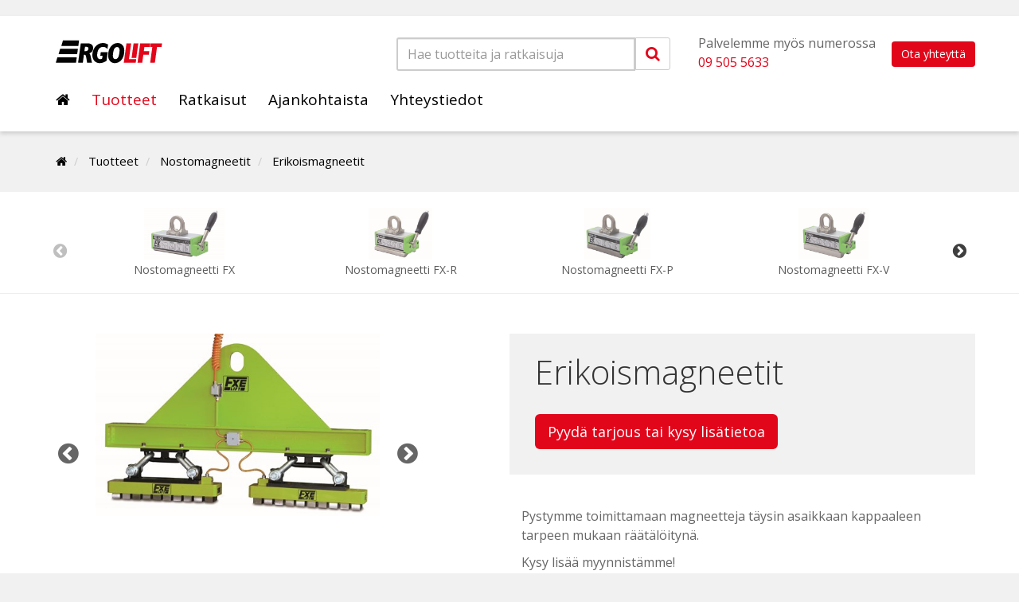

--- FILE ---
content_type: text/html; charset=utf-8
request_url: https://www.ergolift.fi/tuotteet/nostomagneetit/305/erikoismagneetit
body_size: 68479
content:


<!doctype html>
<html>
<head><meta http-equiv="X-UA-Compatible" content="IE=Edge" /><meta name="facebook-domain-verification" content="n11mrxgnpf2flyjfz0pa05sdrgzp6c" /><title>
	Erikoismagneetit | Nostomagneetti asiantuntijalta ✔️ | Ergolift Oy
</title><link href="https://netdna.bootstrapcdn.com/font-awesome/4.2.0/css/font-awesome.css" rel="stylesheet"/>
<link href="/includes/compiled/css-default?v=gyREmP_pBFCo-B-4Tollhu00v9LpoUEmhA1KX05O8CQ1" rel="stylesheet"/>
<script src="/includes/compiled/js-default?v=4Gh3Ts6TcNYiSililZDw5s2O1gQ1709V2W2cv4uZs2U1"></script>

    
    <!-- Some font getting links  --->
	<link href="https://fonts.googleapis.com/css?family=Open+Sans:300,400,600,700,800" rel="stylesheet" /><link href="https://fonts.googleapis.com/css?family=Oswald:300,400,500,600,700" rel="stylesheet" /><link href="https://fonts.googleapis.com/css?family=Titillium+Web:300,400,600,700" rel="stylesheet" /><meta name="viewport" content="width=device-width, initial-scale=1.0" />

    <script type="text/javascript" async src="https://bot.leadoo.com/bot/dynamic.js?company=vLPblTN"></script> 

     <script>
        window.dataLayer = window.dataLayer || [];
     </script>

    

<!-- Google Tag Manager -->
<script>
	(function (w, d, s, l, i) {
		w[l] = w[l] || []; w[l].push({
			'gtm.start':
				new Date().getTime(), event: 'gtm.js'
		}); var f = d.getElementsByTagName(s)[0],
		        j = d.createElement(s), dl = l != 'dataLayer' ? '&l=' + l : ''; j.async = true; j.src =
			'//www.googletagmanager.com/gtm.js?id=' + i + dl; f.parentNode.insertBefore(j, f);
	})(window, document, 'script', 'dataLayer', 'GTM-PRV3QF');
</script>
<!-- End Google Tag Manager -->
<meta id="ogurl" property="og:url" content="https://www.ergolift.fi/tuotteet/nostomagneetit" /><meta id="ogtype" property="og:type" content="website" /><meta id="ogtitle" property="og:title" content="Erikoismagneetit | Nostomagneetti asiantuntijalta ✔️ | Ergolift Oy" /><meta id="ogsite_name" property="og:site_name" content="fi" /><meta id="ogdescription" property="og:description" content="Laaja valikoima nostomagneetteja Euroopan suurimmalta valmistajalta. Klikkaa ja tutustu ✅" /><meta name="description" content="Laaja valikoima nostomagneetteja Euroopan suurimmalta valmistajalta. Klikkaa ja tutustu ✅" /></head>

<body>
    

<!-- Google Tag Manager -->
<noscript>
	<iframe src="//www.googletagmanager.com/ns.html?id=GTM-PRV3QF" height="0" width="0" style="display: none; visibility: hidden"></iframe>
</noscript>
<!-- End Google Tag Manager -->

    <form method="post" action="./erikoismagneetit" onsubmit="javascript:return WebForm_OnSubmit();" id="Form1" data-pageid="4490">
<div class="aspNetHidden">
<input type="hidden" name="__VIEWSTATE" id="__VIEWSTATE" value="PNkx9y7qEDuY0f3178a4emd1/tGCQJcopyqGnp4OXOYn29Xz5BsoTkzbgdOpspN6dKsosL0Ij/qCh9hfW9xkRTCxn0eDkK8lz1869OJOiBglosAluWdDwLsBYjgQx5ayBWeo5Z9YyZnRAURtQ5aAzQeLHaL6YTQRu57jwwgl0eTPdGNmePd9pqgQt2ge/l4CkotgnPfaHMOVwcRQIvHFzaA2nlo3UO1WW4kNjIiS9qkqoflsNkzSq7gy6oRfS/e1n/[base64]/+MHYeUgphnf1UZ52R/HHg8dzthLp9HvR+VDCmMiZlfSjWtWDbfr4Wr0gqk1sw/VuR5fEiKhDYVGoR6cpeQAgpdE+ilqPatVb/mDp4YnlODZ6JYD8xB2TdJFl4gQf3kN4qFhXlqwYl81UQA9JRuO6AYU0DFrTvbYwhVa/i7H7mS58Gf2ogcQw/1B0QJfz24Ka5XuObBBNUEY38fmL0VYBrRaMHwJzmcL2/V6C64XIj9HSwf+sBQLMnUeoECzIWbh+SdaL6Z57LzbGD61U0f8mQsDdCrUUfXHd5Fr8AyQq+dytSuhr3SHrauieGC4E46830wzWf7T6T5tgWsFa8e6+Jz6mN2gsk1AkKRHSPxjhRdQIgWnD5UZvRnfe9iDPg7ExKA/[base64]/hdl+paciE+3zAqONn7Of5gBubUhpiSs2+fZvIfm0/w8lFcj0rg4An/RyaaoSDSkOZAQ8acBfUQDlo/DXKhKipJjaqECp/yHCXTtHDFKP4oyPlzsml5EmcHeiUjOzdLpgsYUfPXrtICAjrUYmfd25jKEjUTizjtnVMfJBUgE/Mze1cFwpA1Nj6GF+Ix6jhkjA8hzhejZgmCpdi4AGnxUwMW07TlJ1228yLpYuFOYw+8u6/M/gNiaiIPcuj0PtqAZ0ygY02ZfmCwKm/KvvWVxIhN0N+2JnSlV9eXk1fEOxdLUkjJxEqh2bfUVUynFtu0+MMUTRSMGm3sUQikJ92g8Mdh1kbWTECnMzCzUnLy6CWs0UE/JG9wMd3zZorFhIdqkqiT3Qc0PSo0/mvVKOoLvaATK2SrgL0/B8G7ZVxtmT+V2Cnkm/DfEAvs1D4LrdloSgCI514DvTMB6DS7EMAzyV0qkdBeOoPxB6DNr8uH/qe3zByqHYlzzLj/IaPL6WZVz1WfzZ0T5MGflUp3VPccDe+tl9vJkl7AAqkIIei520Pb6KPf8vUvNlczO5N2wJXRKlfjBJQ+kNDUtoVrYDomisUg7VyDUQpJVxpy5WsD7GEBH3HaV1Sq1pJiQeCLjh+okegLrnx/RCXxbneIiNzE7UKxXnEYbI9gzJwCDmrksLoWuD3b6TxUij/MfGbsEjbixJvS5dfn+VKT+Gg5gbsE7W4YMIWXvYB4nEqZX7Ei1lZhpq4dtf9ir1fAqamYFhl0e1jCBzFRcf5JM+wrPHoCMbqJtD17JBb8FGn/kRZkGQJLNeWwLJKhy0aXIiYmdxnDO0cZtAymUKdpvog4c0oIztBWXQRRuqmE57D4UGDvrzqbKyAjsXyYk4iZKcOT27TnaTNdgYmkKtRF7wpPPW7MmFYuCFDBCTXsbKxUcRF/[base64]/[base64]/tExJus6EMgJsFW4UXEl80jH7mtm89wpfkjHIXA/reuwHqss3tA8S5Fve1xNZ5bBdjW4UZeEU5zA/W0CP1tghNh+Q2RT/mLOaMYWKuSrDMioQLG1xho5naBnKJUi1HIkKDZZMt4D9qeK/QOP+oahUAWZTq/GLCIyFt9lewxY5T3EsnUeXscKvUgw2TIl4YjYSKbroAvxufkXMH5BhtleQlm3naZAswYwtfk2zKufWFic0UyiYAVXG7secAJDUjubtQwv2QJyQpL90JzaYjM/7TC4ymRGxREdC8cdbHaF/k7ex7cKKHnp/Z49CWX/ijhfg34oEngyKOIx/K7m3NKVGhJG65uzv5suZtbz3GhAGyrq6VSGf4NlGlKA9wqzPenq55RRB48R4bvmAH5jSKGilKSWwt06KopGD6cgbmgDT/MvdAZEVEvNfsgE6gAoQ/wEby1BpzvRoQHeiZSDYIu2E8fNXm0VeByJnRZhp5nQdVT1LKsgkz+RDZ5Qh8SYJZuL5EqbNdUtTgC1PVJg7ao5AdAW3QI6LL+oO70yzYsw2WKOj1sAeB3nCwTAGun3hRf06xU/xDb5h2L3xFJthvZeCxRDI6ylZqRiFIjpbSpaYQZ/gAO2OV/ALazffpfRHgBjloMcFcqFhWObPHwCzd0jFnFcWMkDu+qkuAU8RpB69Tsy6BXc2SJTZgx+4Ilbxs9V4zY93Z7fZpRcU8Hohpq+Zda1/JSK/O+IqKx0OZ49Zyk1B4fH1f5ZBnk1CVd+iUcPP7e+zrdLqBREuqh6EvKg5ax2GGbxwUnD47A5KWUe+XYgEE6ObBh/zl4B2y6sWodKA2e5B+YCk2qkCiY/3ixuvvLfl149Jm2wGl9bli6NlldUi65/Tz4zYMG8BKtrorIs/vEZoc0Tvtb5PwwDfVHaVtjIOeWB9SCSIgHefp7TJDuuczaFGodMDAMlM3shXS1meF7EVgoNFEBR0krOoQ7CPnFcdcnBXMfeBPMXKpSutkFRjLavzE+MZ2AUC3hMz4yiy8e4vWneKGdqNKgcuDFqZhQDyRRdGnA9RM5QUOfTJQtby8I/RkeoK0DYdK+0BrwtInToDSiGverRYXfLQH10zlntt9GkQF7NlNI4hLfVG46dUfErDie8vDOf9x+3dswJH8b06Msmoff/R5txJS1RMc7NTnA5pH3ZrfsFTGiTUv+wGFRhsbTXJdTmM9S6uN0sifWUu9CZHFLwNk1Y0JNj7emx0E+aMsesboUJyQHlZ+ggtC94XQdi9zlNManVyyzWfO6GxKZ7e/qZ2emnlHxfpvUPx/Y5ijEDVE/1T5LNCLgAKfGGMNJHE/emSq6D7oDo/yiad4eUyuM3Fc4XNQpaYI/Jjc1/sqP4Kz9fg45osorIxaCFLl5yR0UMytAB94k2kN9YDzR3kDQ+jp5P1NG5k+GqsuI38QwXTAiUW3C4RcqWVzAxkJuEIKt7n1vq535T0wN7zQhNkXnC8qM+N/qspmzgwuI0PR+zdFd7klB4UZZO+ikr8KEmQBNWD79HhU4SCJ1WXZMWfrVcesP5uiCw7RzyILh3yqty09UU3VIt0jrcxi2lT/z2nB794mAylgBL/S+f9mYziCYa56MABxzTmqMH/sbUlXFxHJoYjb6G0eaLAR0dgm0bvlh7EW4u88Y9PxuojW/VFt9Ph7f2XLgDuF2XlX4hNqKr2leGCfQ036bqh+uWNemjGRPtqN47qRfqbt2rLHSOsYIIz4w87NpZkllGxAfAIfJ0luHUbvOl6oUCPZE9VPB0wp9KaIy3drVnRujks/89e1Q3ppUu9fGSDQU6SlyllnG1WTzOz02BMwq81rj27SArJyW728oJcY28ssWwEmT7Ri5ZPmTeZ9WFjqj3sJvw2fxE6ex183tqzS/bnDguJBwtAPbDtkvLyb3Te2nt2zLVYU1XZZnAnzo3wYB9jmZvm7Mi2LLc0DSkbnbZsdgQj/etMQD/ubAN2oGHTp0Eygua+gx98a02Kv5MOFlkuYaMSVj8lPbVDn8FKrmh/psJ2Q8ND66ynhbB/x/F4wrzAYsshFn6t3UuUu1uZ3+N5LV66geadt6n/pjno5FDfsDYDj6a0MuHbyLsTd7EF76su0pVGgm4Q3ANMwZnavLwOFEB0pPyBRNHVt+P/eUi7GZa8zubHDCfbULJsL6FM8XtXdXFWt6D+9FhPbZVYVUFJ1iSO53Ki2HpPj8QReeduT5uBRe+4mkucj4q7o/H5HL4cKfMiGdEbGnjob4wiwQ+sQrYecD+Tt8XaVgbbttQBVdKXY4Adiz5EKiZIeCgjZUnM0mKB9pVEtvL7Ics9B6CuNdUWmYIIf1mtGN3x/PmfLB5hgmfQqYT56foTmIgoe/nRBgnKo+bNE3DKS7/ztCIk9Gea11zd1gvBarLeblo3QIs7vD1kNgEcyuAEpNwtJv4jldrTQ0hPUiZqPrz8Ov/67gRgS7nHeZX/eoMLykKehu7Ek2xPCh9OSLOHCB2v3pPvLGiOK5Vj5sX47tas6YeyPHLgdWev6kk3RLCMkh8mvTiE179j5a90MgUN3eUs5IGOAkmx1wXc5NknXWxWljmlZPBcrJLp+iJ0ChuW6L9e/Umy4peaQ8l51w/HaUZYkJ2ueEEY28myVoE3cA2663PRLjdKqld0pmRDLzFWJic8eIRPnLOtmaysoDhNAOrcUQC4Ta9erIEOV/CQYUsAbcJTIggGiiGhApnkXIMBte/k/UJ1/Rp1Gw86mBSiCgZ5n7WaXfI3HiGEE2qxYDFPw5+iS9Z92Y4SSUz7tejMFG9BRWjYFzNqL7vLN9lUGKy2lmExqEsVO/JGRdo1iggAPAY0YWqT8GluVG8BlXrksDK7efRGQ6lG0uIWvXB1j4WFqPqkzZ1XYt7iFEzg87J1jmnQYsOgZp3/G7L7st4YrTD/FhbsIRiNLZ9Qdb9708OnmsnFJzYAK4PwAshE0dI4w0vPeQ8wSDisndJuKg6Nw7Dn/CsHeACVVoak6VySxcvQXlNfOBTSZy0T3X0F0C27x/DnTPmFJ1/TfiYb7XIDJYKlYCrXVPaHzxGsfiqikYFFC1zlJFDE+tBvuhM2Id6T6Biupe/AuPoYjFQY2V5cPvkR9ksAaHGrm4GlUHyv/FnxmY9U9HcmXbg/KTi0q5Hu++FO44TrfNzUxwwIElmHXNCNT6gX1djoHvBsC8xE1uYN6dodYHuo9CE6s/EugtOvlunfHtPkjdL0n/9GlgxGXSrCeX7hi/6BLorItzUAM9n/CVsjQ14yeAKsZmjCxVPejD2Tx+IJukLL8Sip4IDbkLfVE50fjkzovFX6+tbvc/0geuxlISWaJ/RFekN5FFGiMzotqqFNAFxyK4IcLEIWaokLnZ4vJkFhW23rVYFPmzNmEy4dvuPJbAzplbac/0O+JGA4lxe34Xql0R5pcSfFPELC0nrOMVTQoxdzie/PBA+UrKS7uv0dKpqglqSG5+M9FVNNnqSqezwspvmELDj/+zTXrS8GUS2Ap4mA7hIvDr7nCmv7y2wR6PjB7N8ofANHQiXP7BpncSHnylHauq6qbvPTbXoq67eiG8H4MjXAUaMcdPkT7yR50Lm6JXjd3GJ1aX1eOH1/y0aOIG3gil8QVkQZ89FLjWxGBsFQ2Zd7WDQfcU/1jp/9TnsWJ3EHebaW8h8UnNxj4mZ0hMEEaLAYZcSLzGL6lyxgvjLCTZtH2S24WmDEXLoDKqfItkxsgFbtqdqKqPcxi5xpOAxO8OR1QHMCc6/h/3nmtFweQlUZtrQj5Yp27YD8770RqXWPNnr8Nw7X4ePGUmnN+EOOxNtRZTJN4auo0B7JXrgrWDhZt+T41ZnX7w99gURW3UyuXme79ifFNjWG7ODDlWyHOitId+5+wYc1asvLrbygyF0qzc5h9qhp62tan2tv97/MxHDGr07r952NoGZ+kTuBQ8f3Hs9jpv40ghQuRqzcorT874pahKpgjbMZV/gpZQB0ExMhV3GNkBOeYkbrH77bKOkFxoEAzKpfehsQ6NGJ0ouG7L6puPB+dih1ycyTCHtdtWrivxtAF5R0GWcYyn13PUTlm2YKnZiNN0xUoCoVYCOgJO6ana8nCngGbPCoPkwn4EniOMSLjtpBhpk7uOAisyLxyquNa4qXU+xg/7aiQk/rynRfn7zJhrEGQN1UL8MeOVbpf1r+UfIvyk1g4hzbon2PrUU0MAbzxJMGpyLqteAro0cSjh5/rO/nOOoSileIkcla2mxTym8Wr/BPJEsM1DMe5TLid5dv0mUc5foEJFFGf+ack0vajzXZ4SCTxnXFcONtI1ijlASitM1KOH9U0AVgv21a4cllSnhToJ4MvR0ZHkRRwQYGKkE1JZsv52Qy9rBjDEoa/4wwSyPR1PvBxTiq/5OyiYiJVNYzhReg09ItZYBSMYvAm/cP3IZmcmwD6UQ+CV3bVgRIqm4CZKjLrr1NSqk/Scfgq2zAQvP1vmpnp+P1IvJL8ss/0HO6m00w4qKob/nnQhztEdkL4AR1ly2cCW1w8hf5MhIhnxTPoRaPqGzpHQZ+3p9cGuJ8yWlOUwgchMLv3ya/1zoXe901N02jx8C08JglCKnbHyYCFhwUglueetHBCk2BoMf2DD8lJ1Lha1/ed2Cu3PYCoXjLhKgMjYSJ5CfGvG6zmgdCyXJHy9fveB3TyUOu73BUhwSzxKOanb7vyVnmLJHfZTxZeIFZjuLgMvenlKwVAiaSCwBoMBBt74Yjs4f9fejuOg1O8rTNZ7IRox6jNxrarMkyUB1OjARusyGpurmGYi+J3NNaDlpKLxG9BtvOMa07T6JcK/AuIn1AHoOICgT60ir+8NrCRoI3hHi3grpoqwTQJM18AHS08TLKnTKo7/UDxaiZPffLcuFWAvE8xgq+IvgkN7LPBhE2Hol4uP9IRZFWfmBv5lUnLNe36n61uUxN94gwirct9Z19KsKeVhHd5rlsIhKZfovPbXJ2jIb7xDFpZadSKhOZR8ZlMbtvCso1be/6b4dlzMyzLUZIRGFjBdHRZvY8nITqMyqRdA4qVZKP72MLAkA/bWUmuOFP/11MUUrlvL5bKR2n3XSOIDeeEVZUi7nky7LMXrJYUtVUktkiRwrlvTg8VIBtnwV9fOgzY9FkqEQnoPVDvqA9TBU+45nywTx7Eep2PDfS6z8e/AJ2gI3GyCC4jWjNr2OwagordUO+WShSSHpihLgk1qEJdOV6sb44vJY2tN99Vljok9m0WmQWBcz/96ducqQlGoRX51A6ovx8AtHZzyAPlU+JbnaVmDMQzoFQfXFISMGtxd9GvlP0O0FcYZ63ZOqcM3I8duOW4oMIArzIXIYSA7qM9rK0mNJOi5v/GvbfhwGKWKZHrh3p646vlvvs/fVlPMz+WN/HYtrsOK87iGBoc/kVPOmaTp6773cmaJUrbYRN6bXmE9Uvpk/eViXw3i9qzV9V/fcIL5RNP046g4y+d0nddgxaXDo9cJnwdWRExSovehOF1XGUvcNS5FzqMCwu170fgssuX2h/BXaG5vxeZXYvATiPnY4ATYLN3y09jijuUIvSkeyKMCNnYKrDQCSXtjqP3LcL4VliLmkGoV31+MGVXVeb5NDzJTIbD3E9fQKm6qTz/6Fgkts4CIJmzSQm5N169KOlmAH0OisIuWGJzmPTeHamA48HmDg8JdU853x3RP75CaKe4mF0aiN+LvaXfetUtdBCNgOvCYq/8474hHFJngtg9ekZqK0oJGpOEWPc1H+HAEF2YGh1a1QGHYczMOQGr+tbGIHvKBx3Lh37SrOO1HgjakKbAokgA3YGe16v1D8KJ239F+g70UNgicO3wiZyC47oQNRKNmsueurn5FVIa//x7ZXosqW5rwSsyfgUXGPS5Ad5NDUCRTa73sPU+IBZOylIWMwFtIKg/4K2nl361fUtkVYs23VrudmQt1NGeA3qzrq82vUEMoxwvxlq2b3uSVh6/ZFT+V2/dt+QpmG3GCcJGh9sVna4StzHGaonzW5ZvoQ1UcORVQJiVp3htL7csvr+0Y5vY8sKf5scLdx0sBWSI16HlRae+GJMwN1FI10pWQdRtWc0zS3j1n0qoFlJtC4wZL48BjK7HL9d8VKVarPUyQeroSzJNU28nSLieywtiaNXWDSHa6ONHw5OH/Aurh9QniLObBGrjEYpaBmGFeuWlfSiTo29JnyimNLU1q14/hxUSTsSvPq3ls9RViJ3Q15IsyX43lLxhrBiGNEMBzvU7Ic+fkndeWyYfu+QTuUuP+JbH/P77fsMuncJpMEHVqOmHO5kCAuyYQesNbT0w6repRzBGtfS3D3ezVldj7Mv5B+ryc+YY2ReAauAvZeb/woNP5AdJGMjwbeEkl31xcDVfuQv3Yth2y4nYlBbn6Lj/rFfn79vVv2znW6jWPWuXT9HTgPzT7k79Te4T9/a7Wy6+LkWioxqUsVCP/6yfsecBrI5z1BYk9PH8aa3blnW/QH9qoh4AJVxU24Tqc29buE8NpCUbX0gTU8c0j+0k3cNUDuc5UmLJHM2jBMpo2irs+Mk3mAVekN2YqGYX1vfATsQyQtz3Cy+yiQ60VrlAYi9pBqOV9UL7kxZxvAZW+25RlCugLHux0V/Khp/qsBai/rWVtKMKsQtaE9QYbvgOP4ZHP1CZybCTzXFT58X4yzhAmlD+PFpabkgilw37qEPo0VJqUWEtMULjLpf66AMgWzi0DEz8M9ChLpTzReFSp8q8OvbYb3pUL7J8NiwumLBMkT5hvhgHSN6zA+h8Xv524QZxlfip4r9c6l7Kk36DrscG6130m4sUZlujLbYfG1ajOchcqVOf/K0w5rqJo7ztFHIamHC7KGTyYu3TvqDuAcHZ4XFsRia4h8mTu3mLP8Y4R7yqCybxfGfVFg7km9oVT2w8CF4txyElxv7Sr0C2XuJBCjJV/Edak/7nBv7+F36Jw90d/DU5pt0FFKM9M5EO3SalEhfGASQYvkQr100CDDbym3AxCodczt0FtZAJFAa28y9CRAGpFJ4wTZxx+WvPHCy0HI0kQ4CqWXS0wsRHAWu+KUAlkYcRvUAtnR+gx2geceZnKVeW6I0wS4WMAeCnzWjMFv4urR117VQ2Tcq50QBygqTC2/jy4bVmh2CWkf+TTLRc2UqjlNfVzqp8x0TeAL9pHkEepA2V4XrovLLaXrvZ+dYvUz76rWDJMzX0s3c9wEdJOQKsekw5QD6G2mB/6qK6GIASDAFtvGdIbXRBslRQN9erOyd0ALQDMkliPvt2lh+gCRkiCLk5uLX873luFwODh2q+qCnBxQHpO9Iw2wxyZZZQfvrGRx6UXLexCuM95KxsxLxYVMqLwAjC/Ex8SzOx7jJOvwuVRkHa8BfKsVh2jIu376L6SUoYjEFo49xVRwO9bQG/KGH1Qbo5PSPimcCuLDVYjWyXc+SOLmdKq70tXqVR5W4uUegB2TCv6mVJI78PsjSDigVr3fGVxULnJjSzrK2WKCecpqrr0qlECo8XaScJYE+U11QE/XNVFMAyzi8EE51VcsMweWX5nb5HWZadrciGuNZNMQXJziTO4x5kLibbyai4+WhY53Fjkztp5RWj3+3K8o5GB5pOTH41BB1o0UhZAtFgwzDHScsB5IeSDg/LSe/lTVUxVnrVvKxUb+FCkzagXFuvlM2kO2Dw4g7c6Mndg4f/PSAIL4jdn0sCLXQcnGJGOK5lfzACD4Rw0zJ1I/ZxU4GEoKK2aV2lzub30zogBishxGjua6XQiwWCLVzdxyNwcVqUQHXgch4t0g3Q8KI2lThMTE/i/yJXeCZGkSM8jbYDVteR+0X4WfqMImdQ4NB3DbngQjvLXXHnZ6UOOWvdeWPRx0z80INd7KK5avxWBrzrr1C6ADGKxtsso89FCrPAC/LNbOK9Jc4NBsPHg6HFILADmllUI3is+g234fikrnx6z4pHJsPPgOhQX/36q/Nm6ffljb6uyUXV17c8ipvAa+gWFuJXjIVp87R3CI4LH00N5DEVSDZyiDvmL4MrW0NpanWOHmlerZ+wdZzU2JQwyLuQQC7nqFQfWG7E5LG/r9CT/fpUaOjtfQUdv57Iptl01tSJU6sciHTGIPt85Ncf9012ChDv8KkZltvvAJVEbLxXb3bdLlswfQLniutvmtzA0Grtgk0EIXvZZojvw7mj/9q14nyJgMdvcm1qIiC/kXialKAC6QHvWDpAx/qPgM0OSGgCwkNd664auTthfFb1A2lG7TF85VxRD/dBoZ9MtzfYCiKyGM7/tkIgvOkNd7JIoV0/d30lsTlpl3uVFp59pciLsr99a31RK0/eMo4SKYW4BKZyIE2KtUJ3lsBWAuL+wi5SEJvl1GWi7lDGSHtxxYcCVVgQwAGRjd+qtBcqMG2ia1FHJRQ5T1/DtiSYJPuQmdl7BNoRzYxCrBDT4719SNcM6s1yUXW74RRb+UVmmykiAnrJRcCMmYT4myij3QItHSuPJjUEELLj52V1FcaZLUvj6MOq3jCzeEmzIOUYuyCqb5/CsOeXsqdFHX10VgYQpDoPJs7AZxLtnPSCWfoCeb9iKr1WdNJ0fdD9uDZhB7ew1X8dijXfPo7MTqV18U4hZfVDxDyrMFUAk1fJCbSDlOU5yc0SL12Ixeo69A7l2UgRjCDvKYS6sNIFt5gW5ExfKA/Jx6MgasVLARc3HQW6qQRMornbZtYu4mHOoq8BfxpF6SvO7895c9rBTY60+hjOIPLkpPlcTJCAlJReIeHDmHZW0oqLNyY3rDTU1ExDR/gq2wFphq6w+7DBPjVBZU0aizDddei620ShTKFaNxaIQPjXVO6Wz+Pm51XPXEjs+FQANCszOT/OBD95GH2EYWqpgz0vHGKUbt6+CwI4GvDKYRmBYUDczdJnmmQ1Ig9TYHMHsfniXM0MfptEGATE1lI6xqaW5WZner43K1xx9oDbqhlMTrdLs8FAh3XymDGVJ1/[base64]/86T4jhhkaQGGT6gt5gbo3YZSGj2xs3Y6Tk6HJ5gXYks+G0RsmykqL8yfN6PQPmZCZCs7sgr8QoIrKoZvjPLpJaTcXXqySSDrC2hGVZlyBNN01EhUZQJG5VKAqKQ2CxuxWKfSStP0f8mWYRJtPzHdymhOXCDgYjKsXA4o7BIVr95IU1QUAV+DoQdKSEd5sD9QG/5NNaf6qTCGt83c/xITMvjnH2+Ryot/B0H+g1ilsBgaLKhTbSHVQ9PF5ok/0NHyx+gl3ykUkSpShH8Bv3Ot0liAeRvOZ3QPSXJmblY5WyVSCQX2iST5zQW6Uv8EtoS2G+jk4grKeJfIJXNFBs2cHMpjT3iZ4nmYNZXIrKSrOH6zfR+9/M91mv9nAN9ietjAFFcAlQ7Vy088V43JEHPJVhvi1eaQtSZ7x5CrNrYqk9wMIIrHLl7dWDwZO3ww/LYUDHgcPo2SyPbyWy6FOi/dQTS36YX9Fvk2oAljPDgiP/GxrGU4ZSbcLVdIWhwmGUcOJJfKUaIdGVkPBsJ0eCaDUdwffB5l2p97lKa5f2TRmPQLkgWzGZafDWKLtFfIxysj1QY6+h4RKN7nN6tf53uFa+AaK/Vrf161BFGskrL6LCKTDITYWfapDMk3B5kD58NytiJ7/GYoKW0AgnpMWwzg4kS1JWnXMQGjdemWkeCuWlr2KDcDyNW0uUwTK0qmggX9+V1EKI2cOgg0+XRJ69nW1+GWSweaScGWjhbh4ES5Yd8W+zaE/mLoSCx4++kL6+DPH2NpKfppgGwsRJefcCoQQqIsOeXIYp4x2PmAXHU3/TV8f5MAKGzrnvPR5kXyhfl3OygKeNXXSWxsBUDk4DiCZudT0hjdPUWLeS/Lte+NU9K87TtZvgQ9TqShPeiwxRZ3RYqgXCeW9auSRUX2n2askMKUWOI3+I3wzH21bwUhqCdDgzd7rh4odmXfM5tc8pYDyQ45QPaHVOxuA6r1f4Ls7NKby1GWuYFceGmbZVsilRyjZi1HpLxiKPNiyskkK3bhxy2JLdTIrZqsqlJbx/FFk6M1o4YNDxtpH7iqwQGRz1OGXGyFRgPeqD1UM4KFiptdiHjxLnpMNEUkieQYlzaOLafbB9ECwXAGxUHzlmpgOydbT4qECmZSWr9mHn5cODjwSD+1wxxifYWnPN24hEan1tjc0Mu4yzKOl4dnGtTpYjq5UHf//uFwenuBIOH9HJVWBJ1ueqexqycSr9eMbah2bR0KegxrNfm09tY6r/[base64]/pyCUVbfQH9tbJcEFnaJn/qA6/AnssZxL/OxLi6Se9hvhrv8cdhh4DKRRTYiBEwHbPM194SAr/[base64]/dq3v/yfPIyGsD0/lghhO1Zvd5acuk7K5ZwJOZ9t0iBCO9dVrntbwmOUpSFMIhB0/N+eSIWuuff2H8M2Gm97Yz2h0rQaAgVpTpQBbMVt4G9mBA+VaJgFtxNjvTyeng9LrNPqqB6uZXupAlIa+0zUcoiE7gGuVMXFj+s9JQKiiC30yw78Y26aontTHzkKHe9qwGRfs20bwwG56sW+W0e+60kmVxV6h1Z1yplu4CrSPIrsqTONa/qeUgtQXC9x+/O5FbhqoxITDsDhD0P8jPSVq3zbkDmlFSWRbC/NxfzVMs5BxoQKQ0DZ0VOTyKxnMcRJA0K0JI4K3XRtgC29AzstjY2v2ZHbCocp5DHOKWvy5dF9s7UvJYgw1Fwyg7bp5iJzzw6mEpseMdiBt+FIDUwQTxJNjxVulPXkKOm+gKHZFRgsGPFOsAbJkqoAyM2f3tFEMqdM/NM/xg2+QnTOCpI5jeAGaEe6pHnEVkaE5e+nh1Omaxsgom8pEjOofWVcoLZHezYgWYc21pxmlZmxJhJNugP7FG+2QVC403THjpHiqrs1Ls6ubu1MNIg4Tx6v7lOhVtYMy6GHCk6580QMTfHIe4m9ejpbl+zd6oXMlQxMTinEFhfHQG1s+5aGy/5JCaECc2GW7Po4ssaxD8ztV8IpjsZMvLxpgPpLxIhVTkArhKP8Wor7u73HbMbZ4MA97oWoEEse1y9tLtxtdhLx+kNX5rWXT1G0UgNa+fS+ANf4wh7G5PFaFQWAhJ9yInAWe5p9dF/H7pclv10lK+/vI6nOJEiIoAyQUQOCFq73MNPC3VVARcFMm9n4HURm43MvhfDzNzWlKlSiDfHKDcZDBqYF9rvDIe8Bc8hY4s/eCQ9YHxdoqkPuF2riJpHYTMFUeiK+u5Mgm9+Ao317zjVKGiLOnqd2jNtuGcPwL9OHToHcNfP2R0JIvlBrV44mTelVtl0DMsP9quzMLt6tXQ0xeOjwBSGb4J1rYMHRHJnadOcuGOF+RBHdnvqPUDtxz+4eYj3Uofgf1QnRR0uMLzfPYQ/wdqGX/mBZutSjdmynxBHsDoM3mGOQue/Zwi1RGqO0mnSWDCdXCLnaSByg/QqTEK5XJHPcDm0UwB5rrlRENcsBEJGdQ5qAjS5ytYiwpZa0AblZuVMTsie0QT+ic7aW6nn0wRflrDeMz5hivrRcP+U9NwMMXob5SmEpl5R1kipFX+Dk+RAcbadE91Q7ZumShnS5UZjUKEiQzvh/xfahlG99q/SPo93ueVZ7+eskGeRPPxMl+L3s1tM/vc+1NmJtNSxdVT0V7ir1wDbhvj8JTX572J6IOCDalZEvI6xP/hLII8+Xh45GYlfA4kD7Ec/T3VbIHSKVx/6QV4ZoZhG4u4IoF+JQpQAvHwzQ8NeCtfOukS5yQ+/T61KW4WL1+JBGkTpwfsmGr+UTnHw7gmYAHd2ezyCW70nnirKgdXPeMmmW+IvbmtBoKoMPubekj+0Y87lpkcKsuGU9VzklyfKFMerEC3ucY4Lz9ztwg9koEx4GNsFTltGTqN9BzyQXRQ0s3hlOjnvNVnh/t7h79nN0GS49QDGljqWf3jn6J/SRZlCBX2SuSe5SEbL6xuZBwh/jJhHVXMJpXxbWd1yVidfohyyeocADY6Z2xHnUQXAwq/Ve9MVwlS1M7m1WCLrRePC9gHU2m6fb3pkxWF0J3+2Gd24dXcMHcbwwT7bUQ1liqgAcrNL6HKTPlq2jZS2EcekbSz3dewApDHaGCZI0AvSnhSafxS51ifqyabVa1n8VwkkilrkHpBrEL3P3S3p/LzmT1mTxT4GtTo+j9itUDJlM2OGPe0s/CV8qaiBPwhQQQxU7CtJsORkMJ/9arQ+rUtJVeYlEd1bLi1QH7kTq3nYil9Vw2lmWEtYse6aQNbUJoyU83M29dZEz5VOhn7ntYCqmqwNhy7dlfR9GE2irfZht22ioeEcTx7PCMRLUzegK3JZJ+p6/[base64]/ClbNGn+s13A6wshkxox34VI85R+y/SdwkXTxDYNg3B8EB7xQthzgM=" />
</div>


<script src="/WebResource.axd?d=x2nkrMJGXkMELz33nwnakBvUsZByh3ReFNK1QLVjsDDJ7TrgM1jSM1evzzE34XLe6wtDALcdPnbWLC3Ab20yRF1SYN-xn6GF-4Mhw8F5WUI1&amp;t=638942318805310136" type="text/javascript"></script>
<script type="text/javascript">
//<![CDATA[
function WebForm_OnSubmit() {
if (typeof(ValidatorOnSubmit) == "function" && ValidatorOnSubmit() == false) return false;
return true;
}
//]]>
</script>

<div class="aspNetHidden">

	<input type="hidden" name="__VIEWSTATEGENERATOR" id="__VIEWSTATEGENERATOR" value="B06CBCE6" />
	<input type="hidden" name="__EVENTVALIDATION" id="__EVENTVALIDATION" value="vBFQPz5j/YhMRqucYbsamt+HX2Z0Bw/WVxq/htitb72qDhAXJrCfQmrp1bGzcvbN8PBdxcXCNcXbI/cm6mMxffCwO+uIKmcZPgdNBlGt8RvqiM3QOXFVHc7KegDObV1G7bg1Up5HsHY+eGSdBuVODs6/NRg7ifrqIq6QDmGHdTk=" />
</div>
        

        


        

<header id="navigation-isolated">

    <nav id="navigation-desktop" class="navbar navbar-default" role="navigation">
        <div class="container">
            <div class="navbar-header">
                <a class="navbar-brand" href="/">
                    
                </a>
            </div>

            <ul id="nav-minor" class="nav navbar-nav navbar-right">
                <li>
                    <input type="text" class="form-control e21-autocomplete" placeholder="Hae tuotteita ja ratkaisuja">
                </li>
                <li>
                    <p>Palvelemme myös numerossa<br />
                        <a class="phone" href="tel:+3589 505 5633">09 505 5633</a></p>
                </li>

                <li>
                    <button type="button" class="btn btn-highlight general-contact-form-btn" data-toggle="modal" data-target="#general-contact-form-modal">Ota yhteyttä</button>
                </li>
            </ul>

            <ul id="nav-main" class="nav navbar-nav">
                <li id="ctl12_FrontPageListItemDesktop">
                    <a href="/"><i class="fa fa-home" aria-hidden="true"></i></a>
                </li>
                
                        
                        

                            <li class="dropdown active">
                                <a href='/tuotteet'>
                                    Tuotteet
                                </a>

                                
                                        <ul class="dropdown-menu">
                                            
                                        <li class="">
                                            <a href='/tuotteet/nostopoydat'>Nostopöydät</a>
                                        </li>
                                    
                                        <li class="">
                                            <a href='/tuotteet/logirobot-amr'>LogiRobot AMR</a>
                                        </li>
                                    
                                        <li class="">
                                            <a href='/tuotteet/pinoamisvaunut'>Pinoamisvaunut</a>
                                        </li>
                                    
                                        <li class="">
                                            <a href='/tuotteet/saksivaunut'>Saksivaunut</a>
                                        </li>
                                    
                                        <li class="">
                                            <a href='/tuotteet/pumppukarryt'>Pumppukärryt</a>
                                        </li>
                                    
                                        <li class="">
                                            <a href='/tuotteet/alipainenostimet'>Alipainenostimet</a>
                                        </li>
                                    
                                        <li class="">
                                            <a href='/tuotteet/kevytnostovaunut'>Kevytnostovaunut</a>
                                        </li>
                                    
                                        <li class="">
                                            <a href='/tuotteet/lavapinoajat'>Lavapinoajat</a>
                                        </li>
                                    
                                        <li class="">
                                            <a href='/tuotteet/lavankaantimet-ja-vaihtajat'>Lavankääntimet ja -vaihtajat</a>
                                        </li>
                                    
                                        <li class="">
                                            <a href='/tuotteet/tynnyrinkasittelylaitteet'>Tynnyrinkäsittelylaitteet</a>
                                        </li>
                                    
                                        <li class="">
                                            <a href='/tuotteet/vetovaunut'>Vetovaunut</a>
                                        </li>
                                    
                                        <li class="active">
                                            <a href='/tuotteet/nostomagneetit'>Nostomagneetit</a>
                                        </li>
                                    
                                        <li class="">
                                            <a href='/tuotteet/liongrip-nivelvarsinostin'>LionGrip Nivelvarsinostin</a>
                                        </li>
                                    
                                        <li class="">
                                            <a href='/tuotteet/sahkoketjunostimet'>Sähköketjunostimet</a>
                                        </li>
                                    
                                        <li class="">
                                            <a href='/tuotteet/vaijeri-ja-ketjunostimet'>Vaijeri- ja ketjunostimet</a>
                                        </li>
                                    
                                        <li class="">
                                            <a href='/tuotteet/kuormavaaat'>Kuormavaa'at</a>
                                        </li>
                                    
                                        <li class="">
                                            <a href='/tuotteet/levytarraimet'>Levytarraimet</a>
                                        </li>
                                    
                                        <li class="">
                                            <a href='/tuotteet/rullaradat'>Rullaradat</a>
                                        </li>
                                    
                                        </ul>
                                    
                            </li>

                        
                    
                        
                        

                            <li class="dropdown ">
                                <a href='/ratkaisut'>
                                    Ratkaisut
                                </a>

                                
                                        <ul class="dropdown-menu">
                                            
                                        <li class="">
                                            <a href='/ratkaisut/laatikoiden-kasittelya'>Laatikoiden käsittelyä</a>
                                        </li>
                                    
                                        <li class="">
                                            <a href='/ratkaisut/rullien-kasittelya'>Rullien käsittelyä</a>
                                        </li>
                                    
                                        <li class="">
                                            <a href='/ratkaisut/sakkien-kasittelya'>Säkkien käsittelyä</a>
                                        </li>
                                    
                                        <li class="">
                                            <a href='/ratkaisut/levyjen-kasittelya'>Levyjen käsittelyä</a>
                                        </li>
                                    
                                        <li class="">
                                            <a href='/ratkaisut/lavojen-kasittelya'>Lavojen käsittelyä</a>
                                        </li>
                                    
                                        <li class="">
                                            <a href='/ratkaisut/tynnyrien-kasittelya'>Tynnyrien käsittelyä</a>
                                        </li>
                                    
                                        <li class="">
                                            <a href='/ratkaisut/erikoisratkaisut'>Erikoisratkaisut</a>
                                        </li>
                                    
                                        </ul>
                                    
                            </li>

                        
                    
                        

                            <li class="">
                                <a href='/ajankohtaista'>Ajankohtaista</a>
                            </li>

                        
                        
                    
                        
                        

                            <li class="dropdown ">
                                <a href='/yhteystiedot'>
                                    Yhteystiedot
                                </a>

                                
                                        <ul class="dropdown-menu">
                                            
                                        <li class="">
                                            <a href='/yhteystiedot/kayttoehdot'>Käyttöehdot</a>
                                        </li>
                                    
                                        <li class="">
                                            <a href='/yhteystiedot/tietosuojaseloste'>Tietosuojaseloste</a>
                                        </li>
                                    
                                        </ul>
                                    
                            </li>

                        
                    
            </ul>
        </div>
    </nav>

    <nav id="navigation-mobile" class="navbar navbar-default" role="navigation">

        <div class="navbar-header">
            <a class="navbar-brand" href="/">
                
            </a>

            <button type="button" class="navbar-toggle" data-toggle="collapse" data-target="#mobile-navigation-collapse" aria-expanded="false">
                <span class="icon-bar"></span>
            </button>
        </div>

        <div class="collapse navbar-collapse" id="mobile-navigation-collapse">
            <ul class="nav navbar-nav">
                <li id="ctl12_FrontPageListItemMobile">
                    <a href="/"><i class="fa fa-home" aria-hidden="true"></i></a>
                </li>
                
                        
                        

                            <li class="dropdown active">

                                <a href='/tuotteet'>Tuotteet</a>
                                <button type="button" class="dropdown-toggle" data-toggle="dropdown" aria-haspopup="true" aria-expanded="false">
                                    <i class="fa fa-plus" aria-hidden="true"></i>
                                </button>

                                
                                        <ul class="dropdown-menu">
                                            
                                        <li class="">
                                            <a href='/tuotteet/nostopoydat'>Nostopöydät</a>
                                        </li>
                                    
                                        <li class="">
                                            <a href='/tuotteet/logirobot-amr'>LogiRobot AMR</a>
                                        </li>
                                    
                                        <li class="">
                                            <a href='/tuotteet/pinoamisvaunut'>Pinoamisvaunut</a>
                                        </li>
                                    
                                        <li class="">
                                            <a href='/tuotteet/saksivaunut'>Saksivaunut</a>
                                        </li>
                                    
                                        <li class="">
                                            <a href='/tuotteet/pumppukarryt'>Pumppukärryt</a>
                                        </li>
                                    
                                        <li class="">
                                            <a href='/tuotteet/alipainenostimet'>Alipainenostimet</a>
                                        </li>
                                    
                                        <li class="">
                                            <a href='/tuotteet/kevytnostovaunut'>Kevytnostovaunut</a>
                                        </li>
                                    
                                        <li class="">
                                            <a href='/tuotteet/lavapinoajat'>Lavapinoajat</a>
                                        </li>
                                    
                                        <li class="">
                                            <a href='/tuotteet/lavankaantimet-ja-vaihtajat'>Lavankääntimet ja -vaihtajat</a>
                                        </li>
                                    
                                        <li class="">
                                            <a href='/tuotteet/tynnyrinkasittelylaitteet'>Tynnyrinkäsittelylaitteet</a>
                                        </li>
                                    
                                        <li class="">
                                            <a href='/tuotteet/vetovaunut'>Vetovaunut</a>
                                        </li>
                                    
                                        <li class="active">
                                            <a href='/tuotteet/nostomagneetit'>Nostomagneetit</a>
                                        </li>
                                    
                                        <li class="">
                                            <a href='/tuotteet/liongrip-nivelvarsinostin'>LionGrip Nivelvarsinostin</a>
                                        </li>
                                    
                                        <li class="">
                                            <a href='/tuotteet/sahkoketjunostimet'>Sähköketjunostimet</a>
                                        </li>
                                    
                                        <li class="">
                                            <a href='/tuotteet/vaijeri-ja-ketjunostimet'>Vaijeri- ja ketjunostimet</a>
                                        </li>
                                    
                                        <li class="">
                                            <a href='/tuotteet/kuormavaaat'>Kuormavaa'at</a>
                                        </li>
                                    
                                        <li class="">
                                            <a href='/tuotteet/levytarraimet'>Levytarraimet</a>
                                        </li>
                                    
                                        <li class="">
                                            <a href='/tuotteet/rullaradat'>Rullaradat</a>
                                        </li>
                                    
                                        </ul>
                                    
                            </li>

                        
                    
                        
                        

                            <li class="dropdown ">

                                <a href='/ratkaisut'>Ratkaisut</a>
                                <button type="button" class="dropdown-toggle" data-toggle="dropdown" aria-haspopup="true" aria-expanded="false">
                                    <i class="fa fa-plus" aria-hidden="true"></i>
                                </button>

                                
                                        <ul class="dropdown-menu">
                                            
                                        <li class="">
                                            <a href='/ratkaisut/laatikoiden-kasittelya'>Laatikoiden käsittelyä</a>
                                        </li>
                                    
                                        <li class="">
                                            <a href='/ratkaisut/rullien-kasittelya'>Rullien käsittelyä</a>
                                        </li>
                                    
                                        <li class="">
                                            <a href='/ratkaisut/sakkien-kasittelya'>Säkkien käsittelyä</a>
                                        </li>
                                    
                                        <li class="">
                                            <a href='/ratkaisut/levyjen-kasittelya'>Levyjen käsittelyä</a>
                                        </li>
                                    
                                        <li class="">
                                            <a href='/ratkaisut/lavojen-kasittelya'>Lavojen käsittelyä</a>
                                        </li>
                                    
                                        <li class="">
                                            <a href='/ratkaisut/tynnyrien-kasittelya'>Tynnyrien käsittelyä</a>
                                        </li>
                                    
                                        <li class="">
                                            <a href='/ratkaisut/erikoisratkaisut'>Erikoisratkaisut</a>
                                        </li>
                                    
                                        </ul>
                                    
                            </li>

                        
                    
                        

                            <li class="">
                                <a href='/ajankohtaista'>Ajankohtaista</a>
                            </li>

                        
                        
                    
                        
                        

                            <li class="dropdown ">

                                <a href='/yhteystiedot'>Yhteystiedot</a>
                                <button type="button" class="dropdown-toggle" data-toggle="dropdown" aria-haspopup="true" aria-expanded="false">
                                    <i class="fa fa-plus" aria-hidden="true"></i>
                                </button>

                                
                                        <ul class="dropdown-menu">
                                            
                                        <li class="">
                                            <a href='/yhteystiedot/kayttoehdot'>Käyttöehdot</a>
                                        </li>
                                    
                                        <li class="">
                                            <a href='/yhteystiedot/tietosuojaseloste'>Tietosuojaseloste</a>
                                        </li>
                                    
                                        </ul>
                                    
                            </li>

                        
                    

                <li>
                    <input type="text" class="form-control e21-autocomplete" placeholder="Hae tuotteita ja ratkaisuja">
                </li>

            </ul>
        </div>

    </nav>
</header>



        <div class="page">

            <div class="banner">
                

            </div>

            <div id="content" class="wide-page" data-role="content">
	
                
	
<div class="breadcrumb-container">
	<div class="container">
		<ul class="breadcrumb">
			
					
					<li id="PageContent_BreadCrumb_Crumbs_CrumbListitem_0">
						<a id="PageContent_BreadCrumb_Crumbs_Crumb_0" class="home" href="/"><i class='fa fa-home'></i></a>
					</li>
				
					<li id="PageContent_BreadCrumb_Crumbs_CrumbListitem_1">
						<a id="PageContent_BreadCrumb_Crumbs_Crumb_1" href="/tuotteet">Tuotteet</a>
					</li>
				
					<li id="PageContent_BreadCrumb_Crumbs_CrumbListitem_2">
						<a id="PageContent_BreadCrumb_Crumbs_Crumb_2" href="/tuotteet/nostomagneetit">Nostomagneetit</a>
					</li>
				
					<li id="PageContent_BreadCrumb_Crumbs_CrumbListitem_3" class="active">
						<a id="PageContent_BreadCrumb_Crumbs_Crumb_3" href="/tuotteet/nostomagneetit/305/erikoismagneetit">Erikoismagneetit</a>
					</li>
				
				
		</ul>
	</div>
</div>

	<div class="product-page">
		<section class="section product-info">
			<section class="product-pages">
				<div class="container">
					<div class="row">
						<div class="flex flex-wrap product-pages-slider">
							
									<div class="list-item">
										<div class="list-item-content">
											<a id="PageContent_ProductGroupProductPages_Link_0" class="" href="/tuotteet/nostomagneetit/300/nostomagneetti-fx"><figure id="PageContent_ProductGroupProductPages_ProductPageImageFigure_0" class="list-item-image" style="background-image:url(&#39;/image/26086/20190808155116/Nostomagneetti_FX-600.jpg?height=220&#39;);"></figure>
												<h3>Nostomagneetti FX</h3>
											</a>
										</div>
									</div>
								
									<div class="list-item">
										<div class="list-item-content">
											<a id="PageContent_ProductGroupProductPages_Link_1" class="" href="/tuotteet/nostomagneetit/301/nostomagneetti-fx-r"><figure id="PageContent_ProductGroupProductPages_ProductPageImageFigure_1" class="list-item-image" style="background-image:url(&#39;/image/26096/20190813150319/Nostomagneetti FX_R.jpg?height=220&#39;);"></figure>
												<h3>Nostomagneetti FX-R</h3>
											</a>
										</div>
									</div>
								
									<div class="list-item">
										<div class="list-item-content">
											<a id="PageContent_ProductGroupProductPages_Link_2" class="" href="/tuotteet/nostomagneetit/302/nostomagneetti-fx-p"><figure id="PageContent_ProductGroupProductPages_ProductPageImageFigure_2" class="list-item-image" style="background-image:url(&#39;/image/26105/20190828143105/Nostomagneetti_FX_P.jpg?height=220&#39;);"></figure>
												<h3>Nostomagneetti FX-P</h3>
											</a>
										</div>
									</div>
								
									<div class="list-item">
										<div class="list-item-content">
											<a id="PageContent_ProductGroupProductPages_Link_3" class="" href="/tuotteet/nostomagneetit/303/nostomagneetti-fx-v"><figure id="PageContent_ProductGroupProductPages_ProductPageImageFigure_3" class="list-item-image" style="background-image:url(&#39;/image/26108/20190828151545/Nostomagneetti_FX-V.jpg?height=220&#39;);"></figure>
												<h3>Nostomagneetti FX-V</h3>
											</a>
										</div>
									</div>
								
									<div class="list-item">
										<div class="list-item-content">
											<a id="PageContent_ProductGroupProductPages_Link_4" class="" href="/tuotteet/nostomagneetit/304/sahkotoimiset-kestomagneetit"><figure id="PageContent_ProductGroupProductPages_ProductPageImageFigure_4" class="list-item-image" style="background-image:url(&#39;/image/26113/20190905143335/Sahkotoiminen_kestomagneetti_FXE_300.jpg?height=220&#39;);"></figure>
												<h3>Sähkötoimiset Kestomagneetit</h3>
											</a>
										</div>
									</div>
								
									<div class="list-item">
										<div class="list-item-content">
											<a id="PageContent_ProductGroupProductPages_Link_5" class="active" href="/tuotteet/nostomagneetit/305/erikoismagneetit"><figure id="PageContent_ProductGroupProductPages_ProductPageImageFigure_5" class="list-item-image" style="background-image:url(&#39;/image/26118/20190905161039/Erikoismagneetti_FXE_T3200_.jpg?height=220&#39;);"></figure>
												<h3>Erikoismagneetit</h3>
											</a>
										</div>
									</div>
								
						</div>
					</div>
				</div>
			</section>

			<div class="container">
				<div class="row">
					<div class="col-xs-12 col-sm-12 col-md-5">
						<div id="PageContent_ProductPagePicturesPanel" class="product-img-carousel">
		
							<div class="slider-for">
								
										<a id="PageContent_ProductPagePictures_ModalPictureLink_0" data-toggle="modal" data-target="#modalImage" data-mfp-src="/image/26118/20190905161039/Erikoismagneetti_FXE_T3200_.jpg?height=1000&amp;mode=max"><img id="PageContent_ProductPagePictures_Image_0" class="img-responsive" src="/image/26118/20190905161039/Erikoismagneetti_FXE_T3200_.jpg?height=300" /></a>
									
										<a id="PageContent_ProductPagePictures_ModalPictureLink_1" data-toggle="modal" data-target="#modalImage" data-mfp-src="/image/26123/20190905161511/Nostomagneetit_FXE-T_kaytossa (2).jpg?height=1000&amp;mode=max"><img id="PageContent_ProductPagePictures_Image_1" class="img-responsive" src="/image/26123/20190905161511/Nostomagneetit_FXE-T_kaytossa%20(2).jpg?height=300" /></a>
									
										<a id="PageContent_ProductPagePictures_ModalPictureLink_2" data-toggle="modal" data-target="#modalImage" data-mfp-src="/image/26122/20190905161359/Nostomagneetit_FXE-T_kaytossa (1).jpg?height=1000&amp;mode=max"><img id="PageContent_ProductPagePictures_Image_2" class="img-responsive" src="/image/26122/20190905161359/Nostomagneetit_FXE-T_kaytossa%20(1).jpg?height=300" /></a>
									
										<a id="PageContent_ProductPagePictures_ModalPictureLink_3" data-toggle="modal" data-target="#modalImage" data-mfp-src="/image/26120/20190905161040/Erikoisnostomagneetti_FX_HV_200S.jpg?height=1000&amp;mode=max"><img id="PageContent_ProductPagePictures_Image_3" class="img-responsive" src="/image/26120/20190905161040/Erikoisnostomagneetti_FX_HV_200S.jpg?height=300" /></a>
									
										<a id="PageContent_ProductPagePictures_ModalPictureLink_4" data-toggle="modal" data-target="#modalImage" data-mfp-src="/image/26119/20190905161040/Erikoismagneetti_Orrella_FX-LT_kaytossa.jpg?height=1000&amp;mode=max"><img id="PageContent_ProductPagePictures_Image_4" class="img-responsive" src="/image/26119/20190905161040/Erikoismagneetti_Orrella_FX-LT_kaytossa.jpg?height=300" /></a>
									
							</div>
						
	</div>
						
					</div>
                    <div class="product-page-call-to-action" id="vertical-scroll">
							<h1>
								Erikoismagneetit</h1>

							<a id="PageContent_ProductPageAskOfferLink" class="btn btn-highlight btn-lg ask-offer" data-toggle="modal" data-target="#ask-offer-modal" data-product-name="Erikoismagneetit" data-product-page-title="Erikoismagneetit">Pyydä tarjous tai kysy lisätietoa</a>
						</div>
					<div class="col-xs-12 col-sm-12 col-md-6 col-md-offset-1">
						

						<p class="description">
							<p>Pystymme toimittamaan magneetteja t&auml;ysin asaikkaan kappaaleen tarpeen mukaan r&auml;&auml;t&auml;l&ouml;ityn&auml;.</p>
<p>Kysy lis&auml;&auml; myynnist&auml;mme!</p>
							<a class="read-more scroll-to-element" href="#product-tabs">Katso lisätiedot <i class="fa fa-angle-down" aria-hidden="true"></i></a>
						</p>

						

					</div>

				</div>
			</div>

		</section>

		

	</div>


            
</div>

        </div>
		
		

<section class="logos add-padding-top-double add-padding-bottom">
    <div class="container">
        <div class="row">
            
                    <div class="logos-row flex flex-wrap">
                        
                    <div class="col-xs-4 col-sm-3 col-md-2">
                        <div class="logo-wrapper">
                            <a id="ctl13_Manufacturers_Link_0" href="http://www.fipa.com/en-DE/content/ergonomic-handling/tube-lifter" target="_blank"><img id="ctl13_Manufacturers_ManufacturerLogo_0" class="img-responsive" src="/image/26268/20220118123054/FIPA_Logo_claim_Original.jpg?height=60" /></a>
                        </div>
                    </div>
                
                    <div class="col-xs-4 col-sm-3 col-md-2">
                        <div class="logo-wrapper">
                            <a id="ctl13_Manufacturers_Link_1" target="_blank"><img id="ctl13_Manufacturers_ManufacturerLogo_1" class="img-responsive" src="/image/26127/20190906094007/FX_Logo_Rahmen_farbig.jpg?height=60" /></a>
                        </div>
                    </div>
                
                    <div class="col-xs-4 col-sm-3 col-md-2">
                        <div class="logo-wrapper">
                            <a id="ctl13_Manufacturers_Link_2" target="_blank"><img id="ctl13_Manufacturers_ManufacturerLogo_2" class="img-responsive" src="/image/26033/20180502142358/GOM%20LOGO_grab_o_matic.png?height=60" /></a>
                        </div>
                    </div>
                
                    <div class="col-xs-4 col-sm-3 col-md-2">
                        <div class="logo-wrapper">
                            <a id="ctl13_Manufacturers_Link_3" target="_blank"><img id="ctl13_Manufacturers_ManufacturerLogo_3" class="img-responsive" src="/image/26126/20190906093929/Hofpartner-Technology-at-the-Core-logo-CMYK.png?height=60" /></a>
                        </div>
                    </div>
                
                    <div class="col-xs-4 col-sm-3 col-md-2">
                        <div class="logo-wrapper">
                            <a id="ctl13_Manufacturers_Link_4" target="_blank"><img id="ctl13_Manufacturers_ManufacturerLogo_4" class="img-responsive" src="/image/26008/20171204104312/HOVMAND_logo_300dpi_Ergolift.jpg?height=60" /></a>
                        </div>
                    </div>
                
                    <div class="col-xs-4 col-sm-3 col-md-2">
                        <div class="logo-wrapper">
                            <a id="ctl13_Manufacturers_Link_5" target="_blank"><img id="ctl13_Manufacturers_ManufacturerLogo_5" class="img-responsive" src="/image/25991/20171204104104/Logitrans_logo_ergolift.JPG?height=60" /></a>
                        </div>
                    </div>
                
                    <div class="col-xs-4 col-sm-3 col-md-2">
                        <div class="logo-wrapper">
                            <a id="ctl13_Manufacturers_Link_6" href="http://movexx.com" target="_blank"><img id="ctl13_Manufacturers_ManufacturerLogo_6" class="img-responsive" src="/image/26294/20230907131048/movexx_logo_RGB.jpg?height=60" /></a>
                        </div>
                    </div>
                
                    <div class="col-xs-4 col-sm-3 col-md-2">
                        <div class="logo-wrapper">
                            <a id="ctl13_Manufacturers_Link_7" target="_blank"><img id="ctl13_Manufacturers_ManufacturerLogo_7" class="img-responsive" src="/image/25904/20171204104240/Palomat_Logo_transparent_Ergolift.png?height=60" /></a>
                        </div>
                    </div>
                
                    <div class="col-xs-4 col-sm-3 col-md-2">
                        <div class="logo-wrapper">
                            <a id="ctl13_Manufacturers_Link_8" target="_blank"><img id="ctl13_Manufacturers_ManufacturerLogo_8" class="img-responsive" src="/image/26009/20171204104327/pps_logo_all_big_Ergolift.bmp?height=60" /></a>
                        </div>
                    </div>
                
                    <div class="col-xs-4 col-sm-3 col-md-2">
                        <div class="logo-wrapper">
                            <a id="ctl13_Manufacturers_Link_9" target="_blank"><img id="ctl13_Manufacturers_ManufacturerLogo_9" class="img-responsive" src="/image/26135/20200903142328/f4yB9fB4.jpeg?height=60" /></a>
                        </div>
                    </div>
                
                    <div class="col-xs-4 col-sm-3 col-md-2">
                        <div class="logo-wrapper">
                            <a id="ctl13_Manufacturers_Link_10" target="_blank"><img id="ctl13_Manufacturers_ManufacturerLogo_10" class="img-responsive" src="/image/26010/20171204104342/Tractel_Logo_Ergolift.JPG?height=60" /></a>
                        </div>
                    </div>
                
                    <div class="col-xs-4 col-sm-3 col-md-2">
                        <div class="logo-wrapper">
                            <a id="ctl13_Manufacturers_Link_11" target="_blank"><img id="ctl13_Manufacturers_ManufacturerLogo_11" class="img-responsive" src="/image/26124/20190906093607/Translyft_logo_JPG.jpg?height=60" /></a>
                        </div>
                    </div>
                
                    </div>
                
        </div>
    </div>
</section>


        

<footer class="section">
	<div class="container">
		<div class="row">
			<div class="col-sm-3">
				<h3>Ergolift Oy Ab</h3>
				<p>
					<span class="contact-info">Ergolift Oy Ab<br />
						Kutojantie 11<br />
						02630 Espoo<br />
						<br />
						<i class="fa fa-phone" aria-hidden="true"></i>&nbsp;&nbsp;<a href="tel:+3589 505 5633">09 505 5633</a><br>
						<i class="fa fa-envelope" aria-hidden="true"></i>&nbsp;&nbsp;<a href="mailto:ergolift@ergolift.fi">ergolift@ergolift.fi</a><br>
						<br>
					</span>
				</p>
				<a href="#" name="evasteasetukset" id="manageSettings" onclick="event.preventDefault()" class="evasteasetukset">
					Evästeasetukset
				</a>
				<br/>
				<br/>
				<a href="https://www.youtube.com/user/ErgoliftOy"><i class="fa fa-youtube" aria-hidden="true"></i></a>
				<a href="https://www.linkedin.com/company/ergolift-oy/"><i class="fa fa-linkedin-square" aria-hidden="true" style="margin-left: 5px; font-size: 43px;"></i></a>
				<br />
				<br />
				
				<br />
				<br />
				<a href="http://www.e21.fi">
					<img src="/includes/images/e21.png" /></a>

			</div>
			
			
					<div class="col-sm-3">
						<h3><a href="/tuotteet">Tuotteet</a></h3>
						
								<ul>
									
								<li>
									<a href="/tuotteet/nostopoydat">Nostopöydät</a>
								</li>
							
								<li>
									<a href="/tuotteet/logirobot-amr">LogiRobot AMR</a>
								</li>
							
								<li>
									<a href="/tuotteet/pinoamisvaunut">Pinoamisvaunut</a>
								</li>
							
								<li>
									<a href="/tuotteet/saksivaunut">Saksivaunut</a>
								</li>
							
								<li>
									<a href="/tuotteet/pumppukarryt">Pumppukärryt</a>
								</li>
							
								<li>
									<a href="/tuotteet/alipainenostimet">Alipainenostimet</a>
								</li>
							
								<li>
									<a href="/tuotteet/kevytnostovaunut">Kevytnostovaunut</a>
								</li>
							
								<li>
									<a href="/tuotteet/lavapinoajat">Lavapinoajat</a>
								</li>
							
								<li>
									<a href="/tuotteet/lavankaantimet-ja-vaihtajat">Lavankääntimet ja -vaihtajat</a>
								</li>
							
								<li>
									<a href="/tuotteet/tynnyrinkasittelylaitteet">Tynnyrinkäsittelylaitteet</a>
								</li>
							
								<li>
									<a href="/tuotteet/vetovaunut">Vetovaunut</a>
								</li>
							
								<li>
									<a href="/tuotteet/nostomagneetit">Nostomagneetit</a>
								</li>
							
								<li>
									<a href="/tuotteet/liongrip-nivelvarsinostin">LionGrip Nivelvarsinostin</a>
								</li>
							
								<li>
									<a href="/tuotteet/sahkoketjunostimet">Sähköketjunostimet</a>
								</li>
							
								<li>
									<a href="/tuotteet/vaijeri-ja-ketjunostimet">Vaijeri- ja ketjunostimet</a>
								</li>
							
								<li>
									<a href="/tuotteet/kuormavaaat">Kuormavaa'at</a>
								</li>
							
								<li>
									<a href="/tuotteet/levytarraimet">Levytarraimet</a>
								</li>
							
								<li>
									<a href="/tuotteet/rullaradat">Rullaradat</a>
								</li>
							
								</ul>
							
					</div>
				
					<div class="col-sm-3">
						<h3><a href="/ratkaisut">Ratkaisut</a></h3>
						
								<ul>
									
								<li>
									<a href="/ratkaisut/laatikoiden-kasittelya">Laatikoiden käsittelyä</a>
								</li>
							
								<li>
									<a href="/ratkaisut/rullien-kasittelya">Rullien käsittelyä</a>
								</li>
							
								<li>
									<a href="/ratkaisut/sakkien-kasittelya">Säkkien käsittelyä</a>
								</li>
							
								<li>
									<a href="/ratkaisut/levyjen-kasittelya">Levyjen käsittelyä</a>
								</li>
							
								<li>
									<a href="/ratkaisut/lavojen-kasittelya">Lavojen käsittelyä</a>
								</li>
							
								<li>
									<a href="/ratkaisut/tynnyrien-kasittelya">Tynnyrien käsittelyä</a>
								</li>
							
								<li>
									<a href="/ratkaisut/erikoisratkaisut">Erikoisratkaisut</a>
								</li>
							
								</ul>
							
					</div>
				
					<div class="col-sm-3">
						<h3><a href="/ajankohtaista">Ajankohtaista</a></h3>
						
					</div>
				
					<div class="col-sm-3">
						<h3><a href="/yhteystiedot">Yhteystiedot</a></h3>
						
								<ul>
									
								<li>
									<a href="/yhteystiedot/kayttoehdot">Käyttöehdot</a>
								</li>
							
								<li>
									<a href="/yhteystiedot/tietosuojaseloste">Tietosuojaseloste</a>
								</li>
							
								</ul>
							
					</div>
				

		</div>
	</div>
</footer>

		
		

<!-- Modal -->
<div class="modal fade" id="general-contact-form-modal" tabindex="-1" role="dialog" aria-labelledby="contactFormModalLabel">
	<div class="modal-dialog" role="document">
		<div class="modal-content">
			<div class="modal-header">
				<button type="button" class="close" data-dismiss="modal" aria-label="Close"><span aria-hidden="true">&times;</span></button>
				<h4 class="modal-title" id="contactFormModalLabel">Ota yhteyttä</h4>
			</div>
			<div class="modal-body">
				<!-- TODO: Pakolliset kentät: Nimi ja Sähköposti. Lisäksi annettava mukana HPFeedbackField ja RequestRawUrl (current full url) -->
				<!-- TODO: Kenttien validointi -->
				<!-- TODO: Form:in lähetys WEB API:lla jossa myös oma validointinsa -> käsiteltävä front:ssa -->
				<!-- TODO: Honeypot ansa botteja varten -->
                <div class="modal-form">

				    <div class="row">
					    <div class="col-xs-6 col-sm-6">
						    <label>Nimi *</label>
						    <input class="form-control name-input" type="text" />
					    </div>

					    <div class="col-xs-6 col-sm-6">
						    <label>Yritys</label>
						    <input class="form-control company-input" type="text" />
					    </div>

					    <div class="col-xs-6 col-sm-6">
						    <label>Paikkakunta</label>
						    <input class="form-control location-input" type="text" />
					    </div>

					    <div class="col-xs-6 col-sm-6">
						    <label>Sähköposti *</label>
						    <input class="form-control email-input" type="email" />
					    </div>

					    <div class="col-xs-6 col-sm-6">
						    <label>Puhelin</label>
						    <input class="form-control phone-input" type="tel" />
					    </div>

					    <div class="col-xs-12">
						    <label>Viesti</label>
						    <textarea class="form-control message-input"></textarea>
					    </div>
				        <input type="text" id="hpfeedbackfield"/>
				    </div>
                
                </div>
                <div class="modal-error-view">
				    Virhe lomakkeen lähetyksessä.
			    </div>
			    <div class="modal-thank-you-view">
				    <!-- TODO: WEB API palauttaa kiitos näkymän content:it ja ne pitää asetella tähän paikalleen -->
				    Kiitos yhteydenotostasi!
			    </div>
				<div class="modal-thank-you-additional-view">
					
				</div>
			</div>
			<div class="modal-footer">
			<div class="col-xs-8">
			    

<div class="gdpr-container">
    <div class="form-group checkbox">
        <input id="ctl15_GDPRCheckBoxesControl_GDPRCheckBox" type="checkbox" name="ctl00$ctl15$GDPRCheckBoxesControl$GDPRCheckBox" class="gdpr-accept" /><label for="ctl15_GDPRCheckBoxesControl_GDPRCheckBox">Hyväksyn sivuston käyttöehtojen mukaisen henkilötietojen tallentamisen ja käytön *</label>
        <br/>
        <span id="ctl15_GDPRCheckBoxesControl_GdprCheckboxCustomValidation" class="text-danger gdpr-error-text" style="display:none;">Hyväksythän ensin käyttöehdot</span>
        <a href="../../../Views/Controls/Customer/#ctl15_GDPRCheckBoxesControl_gdprcollapse" id="ctl15_GDPRCheckBoxesControl_ReadMoreLink" role="button" data-toggle="collapse" aria-expanded="false" aria-controls="gdprcollapse" class="read-more">
            <span id="ctl15_GDPRCheckBoxesControl_ReadMoreText">Lue lisää</span>
        </a>
    </div>
    <div class="form-group checkbox">
        
    </div>
    <div id="ctl15_GDPRCheckBoxesControl_gdprcollapse" class="collapse">
        <div class="alert alert-info" role="alert">
            <span id="ctl15_GDPRCheckBoxesControl_ReadMoreCollapseText">Tallennamme tiedot yrityksen omaa käyttöä varten. Voit milloin vain pyytää tietojesi poistamista. Emme jaa yhteystietoja kolmansille osapuolille. Lue tarkemmin <a href="/yhteystiedot/kayttoehdot" target="_blank">käyttöehdot</a> ja <a href="/yhteystiedot/tietosuojaseloste" target="_blank">tietosuojakäytäntömme</a>.</span>
        </div>
    </div>
</div>
</div>
					<div class="col-xs-4">
				<button type="button" class="btn btn-lg btn-highlight form-submit-btn pull-right">Lähetä</button></div>
			</div>
		</div>
	</div>
</div>
		

<div class="modal fade" id="ask-offer-modal" tabindex="-1" role="dialog" aria-labelledby="askOfferModalLabel">
    <div class="modal-dialog" role="document">
        <div class="modal-content">
            <div class="modal-header">
                <button type="button" class="close" data-dismiss="modal" aria-label="Close"><span aria-hidden="true">&times;</span></button>
                <h4 class="modal-title" id="askOfferModalLabel">Pyydä tarjous tai kysy lisätietoa:<br />
                    <strong id="ProductNameLabel">Tuotenimi</strong>
                </h4>
                <!-- TODO: Tähän pitää asettaa/injectoida data-product-name ja tämä arvo pitää lähettää WEB Api:lle (pakollinen tieto) -->
                <input type="hidden" id="ProductName" />
            </div>
            <div class="modal-body">
                <!-- TODO: Pakolliset kentät: Nimi ja Sähköposti. Lisäksi annettava mukana HPFeedbackField ja RequestRawUrl (current full url) -->
                <!-- TODO: Kenttien validointi -->
                <!-- TODO: Form:in lähetys WEB API:lla jossa myös oma validointinsa -> käsiteltävä front:ssa -->
                <!-- TODO: Honeypot ansa botteja varten -->
                <div class="modal-form">

                    <div class="row">
                        <div class="col-xs-6 col-sm-6">
                            <label>Nimi *</label>
                            <input class="form-control name-input" type="text" />
                        </div>

                        <div class="col-xs-6 col-sm-6">
                            <label>Yritys</label>
                            <input class="form-control company-input" type="text" />
                        </div>

                        <div class="col-xs-6 col-sm-6">
                            <label>Paikkakunta</label>
                            <input class="form-control location-input" type="text" />
                        </div>

                        <div class="col-xs-6 col-sm-6">
                            <label>Sähköposti *</label>
                            <input class="form-control email-input" type="email" />
                        </div>

                        <div class="col-xs-6 col-sm-6">
                            <label>Puhelin</label>
                            <input class="form-control phone-input" type="tel" />
                        </div>

                        <div class="col-xs-12">
                            <label>Viesti</label>
                            <!-- TODO: Aseta myös tämän placeholder arvoksi data-product-name arvo -->
                            <textarea class="form-control message-input" placeholder="Prosessiventtiilit"></textarea>
                        </div>

                        <input type="text" id="hpfeedbackfield" />
                    </div>

                </div>
                <div class="modal-error-view">
                    Virhe lomakkeen lähetyksessä.
                </div>
                <div class="modal-thank-you-view">
                </div>
	            <div class="modal-thank-you-additional-view">
		            
	            </div>
            </div>
            <div class="modal-footer">
			<div class="col-xs-8">
                

<div class="gdpr-container">
    <div class="form-group checkbox">
        <input id="ctl16_GDPRCheckBoxesControl_GDPRCheckBox" type="checkbox" name="ctl00$ctl16$GDPRCheckBoxesControl$GDPRCheckBox" class="gdpr-accept" /><label for="ctl16_GDPRCheckBoxesControl_GDPRCheckBox">Hyväksyn tietojeni tallentamisen kaupankäyntiä varten: <a href="/yhteystiedot/kayttoehdot/tarjouspyynto" target="_blank">Tutustu ehtoihin</a> *</label>
        <br/>
        <span id="ctl16_GDPRCheckBoxesControl_GdprCheckboxCustomValidation" class="text-danger gdpr-error-text" style="display:none;">Hyväksythän ensin käyttöehdot</span>
        
    </div>
    <div class="form-group checkbox">
        <input id="ctl16_GDPRCheckBoxesControl_ContactMe" type="checkbox" name="ctl00$ctl16$GDPRCheckBoxesControl$ContactMe" class="contact-accept" /><label for="ctl16_GDPRCheckBoxesControl_ContactMe">Haluan tietoa uutuuksista ja tarjouksista. Hyväksyn <a href="/yhteystiedot/kayttoehdot" target="_blank">käyttöehdot</a> ja <a href="/yhteystiedot/tietosuojaseloste" target="_blank">tietosuojaselosteen</a>.</label>
    </div>
    <div id="ctl16_GDPRCheckBoxesControl_gdprcollapse" class="collapse">
        <div class="alert alert-info" role="alert">
            <span id="ctl16_GDPRCheckBoxesControl_ReadMoreCollapseText"></span>
        </div>
    </div>
</div>

					</div>
					<div class="col-xs-4">
                <button type="button" class="btn btn-lg btn-highlight form-submit-btn pull-right">Lähetä</button></div>
            </div>
        </div>
    </div>
</div>


    
<script type="text/javascript">
//<![CDATA[
var Page_Validators =  new Array(document.getElementById("ctl15_GDPRCheckBoxesControl_GdprCheckboxCustomValidation"), document.getElementById("ctl16_GDPRCheckBoxesControl_GdprCheckboxCustomValidation"));
//]]>
</script>

<script type="text/javascript">
//<![CDATA[
var ctl15_GDPRCheckBoxesControl_GdprCheckboxCustomValidation = document.all ? document.all["ctl15_GDPRCheckBoxesControl_GdprCheckboxCustomValidation"] : document.getElementById("ctl15_GDPRCheckBoxesControl_GdprCheckboxCustomValidation");
ctl15_GDPRCheckBoxesControl_GdprCheckboxCustomValidation.errormessage = "Hyväksythän ensin käyttöehdot";
ctl15_GDPRCheckBoxesControl_GdprCheckboxCustomValidation.display = "Dynamic";
ctl15_GDPRCheckBoxesControl_GdprCheckboxCustomValidation.evaluationfunction = "CustomValidatorEvaluateIsValid";
var ctl16_GDPRCheckBoxesControl_GdprCheckboxCustomValidation = document.all ? document.all["ctl16_GDPRCheckBoxesControl_GdprCheckboxCustomValidation"] : document.getElementById("ctl16_GDPRCheckBoxesControl_GdprCheckboxCustomValidation");
ctl16_GDPRCheckBoxesControl_GdprCheckboxCustomValidation.errormessage = "Hyväksythän ensin käyttöehdot";
ctl16_GDPRCheckBoxesControl_GdprCheckboxCustomValidation.display = "Dynamic";
ctl16_GDPRCheckBoxesControl_GdprCheckboxCustomValidation.evaluationfunction = "CustomValidatorEvaluateIsValid";
//]]>
</script>


<script type="text/javascript">
//<![CDATA[
window.E21PageData = {"PageID":4490,"VersionID":4422,"SiteRoot":"fi","TypeName":"CmsPage"};
var Page_ValidationActive = false;
if (typeof(ValidatorOnLoad) == "function") {
    ValidatorOnLoad();
}

function ValidatorOnSubmit() {
    if (Page_ValidationActive) {
        return ValidatorCommonOnSubmit();
    }
    else {
        return true;
    }
}
        //]]>
</script>
</form>

    

    

</body>
</html>
